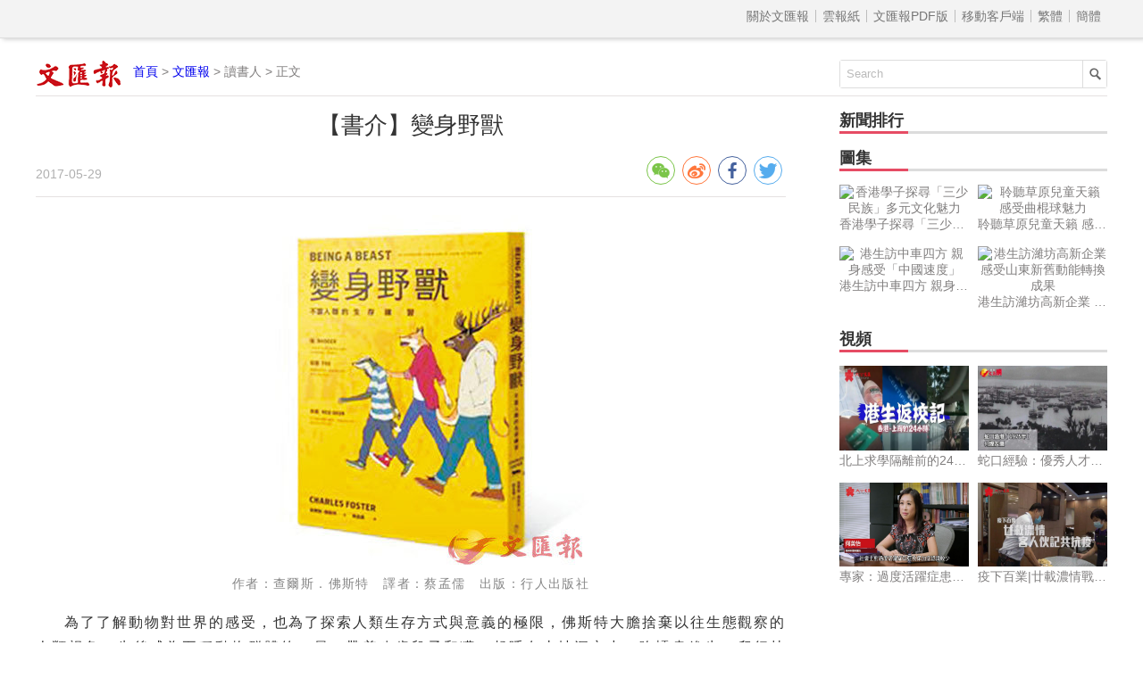

--- FILE ---
content_type: text/html
request_url: http://paper.wenweipo.com/2017/05/29/BK1705290004.htm
body_size: 3202
content:

<!DOCTYPE html>
<html lang='zh-HK'>
<head>
<meta http-equiv='X-UA-Compatible' content='IE=edge,chrome=1'>
<meta http-equiv='content-type' content='text/html; charset=big5'>
<meta name='viewport' content='width=device-width, initial-scale=1, maximum-scale=1, minimum-scale=1, user-scalable=no'>
<title>【書介】變身野獸 - 香港文匯報</title>
<meta name="title" content="【書介】變身野獸">
<meta name='description' content='【書介】變身野獸'>
<link rel='stylesheet' type='text/css' href='//assets.wenweipo.com/news/css/detail.css'>
<link rel="stylesheet" type="text/css" href="//assets.wenweipo.com/share/css/share.min.css">
<script type=text/javascript src='http://ad.wenweipo.com/adjs/modiaAdsHeader.js'></script>
</head>
<body>
<div style="margin:0 auto; width: 0;height: 0;overflow: hidden">
    <img src="http://assets.wenweipo.com/img/wechat-cover.jpg">
</div>
<!-- nav-top start-->
<div id='nav-top'>
	<div class='center'>
		<ul class='nav'>
			<li class='more'>導航 &equiv;</li>
			<li class='item first'><a href='http://www.wenweipo.com/aboutus.phtml'> &nbsp; 關於文匯報  &nbsp; </a></li>
			<li class='item'><a href='http://epaper.wenweipo.com/'> &nbsp; 雲報紙  &nbsp; </a></li>
			<li class='item'><a href='http://pdf.wenweipo.com'> &nbsp; 文匯報PDF版 &nbsp; </a></li>
			<li class='item'><a href='http://www.wenweipo.com/app'> &nbsp; 移動客戶端 &nbsp; </a></li>
			<li class='item trad'><script>document.write('<a href="ht'+'tp://paper.wenweipo.com/2017/05/29/BK1705290004.htm">繁體</a>');</script></li>
			<li class='item simp'><a href='http://trans.wenweipo.com/gb/paper.wenweipo.com/2017/05/29/BK1705290004.htm'>簡體</a></li>
		</ul>
	</div>
</div>
<!--nav-top end-->
<!--logo bar start-->
<div id="logobar">
	<img src="//assets.wenweipo.com/news/images/logo-wwp.png" alt="logo" />
	<span class="current"><a href="http://www.wenweipo.com">首頁</a> &gt; <a href="http://pdf.wenweipo.com">文匯報</a> &gt; 讀書人 &gt; 正文</span>
	<form action="http://so.wenweipo.com/search.php" class="search-form" method="GET" target="_blank">
		<input class="search-text" type="text" onBlur="if(this.value=='')this.value=this.defaultValue;" onFocus="if(this.value==this.defaultValue)this.value='';" value="Search" name="q">
		<input type="submit" name="submit" value="" class="search-submit"/>
        <input name="inputencode" value="BIG-5" type="hidden" />
	</form>
	<div class="clear-float"></div>
</div>
<!--logo bar end-->
<!--main start-->
<div id="main">
	<div class="left">
		<div id="main-header">
			<h1 class="title">【書介】變身野獸</h1>
			<div class="foot-left"><span class="date">2017-05-29</span></div>
			<div class="foot-right">
				<div class="social-share" data-sites="wechat,weibo,facebook,twitter" data-wechat-qrcode-title="" data-wechat-qrcode-helper='<p>微信掃一掃</p>'></div>
			</div>
			<div class="clear-float"></div>
		</div>

		<!-- Content start -->
		<div id="main-content">
			
        <div class="imgtxt"><img src="http://image.wenweipo.com/2017/05/29/a30d.jpg" alt="作者：查爾斯．佛斯特　譯者：蔡孟儒　出版：行人出版社"><span>作者：查爾斯．佛斯特　譯者：蔡孟儒　出版：行人出版社</span></div>
        <p>為了了解動物對世界的感受，也為了探索人類生存方式與意義的極限，佛斯特大膽捨棄以往生態觀察的人類視角，先後成為五種動物群體的一員：帶着八歲兒子和獾一起睡在山坡洞穴中，吃蠕蟲維生，爬行林間；學習水獺的本領，用牙齒捕魚，並在夜間泳渡河流；隨棲居都市的狐狸，翻找社區垃圾桶討生活；像紅鹿一樣遭獵犬獵殺，幾乎死在雪中；跟着樓燕一路遷移，順利走過直布羅陀海峽的移民路線。這種種勇於跨越物種藩籬的練習充滿驚奇與妙趣，佛斯特也因此獲頒2016年搞笑諾貝爾生物學獎。而這本融合神經科學、心理學、動物行為學的自然寫作現代另類經典，不僅取得了詼諧自嘲與抒情詩意的巧妙平衡，更透顯出對人類與動物之間界線的深刻反思，對生存本質的叩問。■圖文：草草</p><p></p><p class="connect-pdf"><a href="http://pdf.wenweipo.com/2017/05/29/a30-0529.pdf" target="_blank">讀文匯報PDF版面</a></p>
</div>
<!-- Content end -->

		<!-- Relate article start -->
		<div id="main-footer">
			<div class="title">
				<div class="text">相關新聞</div>
				<div class="underline"></div>
			</div>
			<div class="content"><a href='http://paper.wenweipo.com/2017/05/29/BK1705290001.htm' target='_blank'>黎紫書  為生活尋找適切的文體</a><a href='http://paper.wenweipo.com/2017/05/29/BK1705290002.htm' target='_blank'>【書評】《人情之美》喚醒對「人情」的了解與親近願望</a><a href='http://paper.wenweipo.com/2017/05/29/BK1705290003.htm' target='_blank'>【書介】理想國</a><a href='http://paper.wenweipo.com/2017/05/29/BK1705290004.htm' target='_blank'>【書介】變身野獸</a><a href='http://paper.wenweipo.com/2017/05/29/BK1705290005.htm' target='_blank'>【書介】刺客列傳（精裝紀念版）</a><a href='http://paper.wenweipo.com/2017/05/29/BK1705290006.htm' target='_blank'>【書介】人間書話--藏書家的心事</a><a href='http://paper.wenweipo.com/2017/05/29/BK1705290007.htm' target='_blank'>【書介】海航的神秘密碼（共六冊）</a><a href='http://paper.wenweipo.com/2017/05/29/BK1705290008.htm' target='_blank'>徵稿啟事</a><a href='http://paper.wenweipo.com/2017/05/22/BK1705220001.htm' target='_blank'>《殺人生產》的遊戲</a><a href='http://paper.wenweipo.com/2017/05/22/BK1705220002.htm' target='_blank'>【書介】續．下流老人</a><a href='http://paper.wenweipo.com/2017/05/22/BK1705220003.htm' target='_blank'>【書介】逝去的王國之城</a><a href='http://paper.wenweipo.com/2017/05/22/BK1705220004.htm' target='_blank'>【書介】最好別想起</a><a href='http://paper.wenweipo.com/2017/05/22/BK1705220005.htm' target='_blank'>【書介】藝術家的煉金術</a><a href='http://paper.wenweipo.com/2017/05/22/BK1705220006.htm' target='_blank'>【書介】為甚麼長大</a><a href='http://paper.wenweipo.com/2017/05/15/BK1705150001.htm' target='_blank'>生命與理想隔離的罪惡 --讀安·蘭德《理想》</a><a href='http://paper.wenweipo.com/2017/05/15/BK1705150002.htm' target='_blank'>【書評】中美關係的另一種書寫方法</a><a href='http://paper.wenweipo.com/2017/05/15/BK1705150003.htm' target='_blank'>【書介】帕諾拉馬島綺譚 (限量金銀典藏書盒版）</a><a href='http://paper.wenweipo.com/2017/05/15/BK1705150004.htm' target='_blank'>【書介】Good Night Stories for Rebel Girls</a><a href='http://paper.wenweipo.com/2017/05/15/BK1705150005.htm' target='_blank'>【書介】你在想什麼</a><a href='http://paper.wenweipo.com/2017/05/15/BK1705150006.htm' target='_blank'>【書介】少了你的餐桌</a></div>
		</div>
		<!-- Relate article end -->
	</div>
	<div class="right">
	    <!-- News rank list start -->
		<div id="news-rank">
			<div class="title">
				<div class="text">新聞排行</div>
				<div class="underline"></div>
			</div>
			<div class="content">
			    <script type='text/javascript' src='/cache/module_paper_click_new.js'></script>
			</div>
		</div>
		<!-- News rank list end -->

		<!-- Ad block 1 start -->
		<div class="ad-image"><script type="text/javascript" src="http://ad.wenweipo.com/adjs/inews_article_content_300x250.js"></script></div>
		<!-- Ad block 1 end -->

		<!-- Photo list block start -->
		<div id="img-news" class="img-video-news">
			<div class="title">
				<div class="text">圖集</div>
				<div class="underline"></div>
			</div>
			<div class="img-list">
				<script type='text/javascript' src='http://news.wenweipo.com/cache/news_detail_photo_new.js'></script>
			</div>
			<div class="clear-float"></div>
		</div>
		<!-- Photo list block end -->

		<!-- Video list block start -->
		<div id="video-news" class="img-video-news">
			<div class="title">
				<div class="text">視頻</div>
				<div class="underline"></div>
			</div>
			<div class="img-list">
				<script type='text/javascript' src='http://news.wenweipo.com/cache/news_detail_video_new.js'></script>
			</div>
			<div class="clear-float"></div>
		</div>
		<!-- Video list block end -->

		<!-- Ad block 2 start -->
		<div class="ad-image"><script type="text/javascript" src="http://ad.wenweipo.com/adjs/daily_article_content_bottom_300x250.js"></script></div>
		<!-- Ad block 2 end -->
	</div>
	<div class="clear-float"></div>
	<iframe name="wwp_click" frameborder=0 width=0 height=0 scrolling=no src="http://comment.wenweipo.com/click_rate.php?news_id=BK1705290004&headline=%A1i%AE%D1%A4%B6%A1j%C5%DC%A8%AD%B3%A5%C3%7E&c_date=20170529&c_annual=paper"></iframe>
</div>
<!--main end-->

<!-- footer start -->
<div id="footer">
	<p>香港文匯報新媒體中心版權所有 &copy; 1997-2017 WENWEIPO.COM LIMITED.  信箱：netcenter@wenhuibao.com.hk</p>
</div>
<!-- footer end -->

<script type="text/javascript" src="//assets.wenweipo.com/news/js/jquery-1.11.3.min.js"></script>
<script type="text/javascript" src="//assets.wenweipo.com/news/js/jquery-migrate-1.2.1.min.js"></script>
<script type="text/javascript" src="//assets.wenweipo.com/news/js/jquery.lazyload.min.js"></script>
<script type="text/javascript" src="//assets.wenweipo.com/news/js/detail.js"></script>
<script src="//assets.wenweipo.com/share/js/jquery.share.min.js"></script>
</body>
</html>